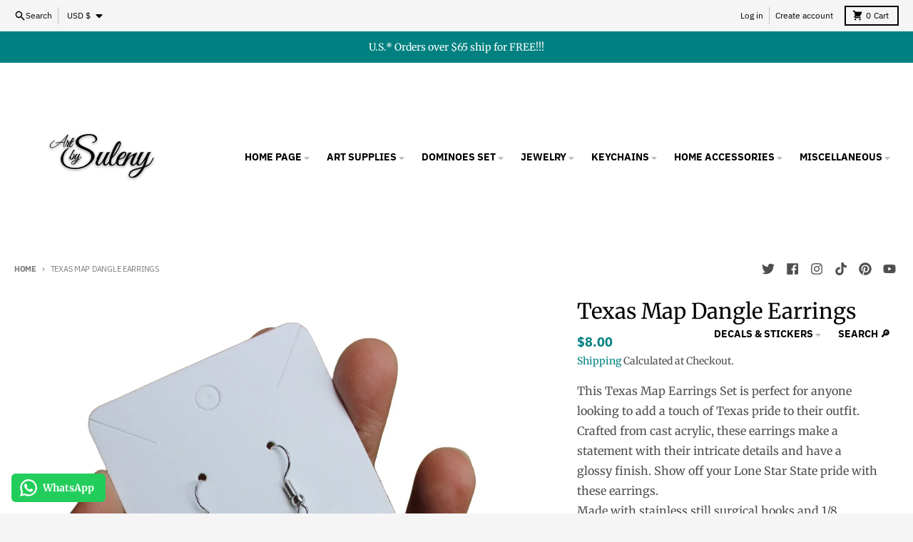

--- FILE ---
content_type: text/html; charset=utf-8
request_url: https://artbysuleny.store/variants/46143948521686/?section_id=pickup-availability
body_size: 495
content:
<div id="shopify-section-pickup-availability" class="shopify-section"><pickup-availability-preview class="pickup-availability-preview flex items-baseline">
    <div class="pickup-availability-icon w-3 flex-none mr-1 text-primary-accent"></div>
    <div class="pickup-availability-info"><p class="caption-large">Pickup currently unavailable at <span class="color-foreground">Pickup Point (Starbucks)</span></p></div>
  </pickup-availability-preview>

  <pickup-availability-drawer id="PickupAvailabilityDrawer" tabindex="-1" role="dialog" aria-modal="true" aria-labelledby="PickupAvailabilityHeading">

    <div class="pickup-availability__sidebar modal__sidebar transform bg-primary-secondary-background pt-5 px-4">
      <h3 class="pickup-availability__title text-2xl mb-2 pb-0.5 border-b border-primary-text-20 " id="PickupAvailabilityHeading">Texas Map Dangle Earrings</h3><p class="pickup-availability__variant text-sm text-primary-text-90">Color:&nbsp;<span>Multicolor</span></p><ul class="pickup-availability__list divide-y-2" role="list" data-store-availability-drawer-content><li class="pickup-availability__list-item mb-2 pb-2 pt-4">
            <h4 class="text-xl font-weight-heading">Pickup Point (Starbucks)</h4><address class="pickup-availability__address text-sm bg-primary-background drop-shadow-sm mt-2 py-2 px-4 not-italic">
              <p>21550 Interstate 35 N<br>Schertz TX 78154<br>United States</p>
</address>
          </li></ul>
    </div>

    <div class="pickup-availability__modal-background modal__background"
      title="Close">
      <span class="sr-only">Close</span>
    </div>
    <button id="CollectionDrawerModalClose-" type="button"
      class="pickup-availability__modal-close modal__close"
      aria-label="Close"><svg aria-hidden="true" focusable="false" role="presentation" class="icon fill-current icon-ui-close" viewBox="0 0 352 512"><path d="m242.72 256 100.07-100.07c12.28-12.28 12.28-32.19 0-44.48l-22.24-22.24c-12.28-12.28-32.19-12.28-44.48 0L176 189.28 75.93 89.21c-12.28-12.28-32.19-12.28-44.48 0L9.21 111.45c-12.28 12.28-12.28 32.19 0 44.48L109.28 256 9.21 356.07c-12.28 12.28-12.28 32.19 0 44.48l22.24 22.24c12.28 12.28 32.2 12.28 44.48 0L176 322.72l100.07 100.07c12.28 12.28 32.2 12.28 44.48 0l22.24-22.24c12.28-12.28 12.28-32.19 0-44.48L242.72 256z"></path></svg></button>
    
  </pickup-availability-drawer></div>

--- FILE ---
content_type: text/css
request_url: https://artbysuleny.store/cdn/shop/t/12/assets/pickup-availability.css?v=124791921269463763821690456192
body_size: -187
content:
pickup-availability{display:block}pickup-availability-drawer{visibility:hidden;position:fixed;top:0;right:0;bottom:0;left:0;z-index:3141592;display:block;width:100%;max-width:none}pickup-availability-drawer .modal__sidebar{right:0;--tw-translate-x: 24rem;transform:translate(var(--tw-translate-x),var(--tw-translate-y)) rotate(var(--tw-rotate)) skew(var(--tw-skew-x)) skewY(var(--tw-skew-y)) scaleX(var(--tw-scale-x)) scaleY(var(--tw-scale-y));transition-property:transform;transition-duration:.3s;transition-timing-function:cubic-bezier(.4,0,.2,1)}pickup-availability-drawer .modal__background,pickup-availability-drawer .modal__close{display:none}pickup-availability-drawer[open]{visibility:visible;position:fixed;top:0;right:0;bottom:0;left:0;z-index:3141592;display:block;width:100%;max-width:none}pickup-availability-drawer[open] .modal__sidebar{position:absolute;top:0;bottom:0;right:0;z-index:20;height:100%;width:24rem;--tw-translate-x: 0px;transform:translate(var(--tw-translate-x),var(--tw-translate-y)) rotate(var(--tw-rotate)) skew(var(--tw-skew-x)) skewY(var(--tw-skew-y)) scaleX(var(--tw-scale-x)) scaleY(var(--tw-scale-y));overflow-y:auto;background-color:var(--primary-secondary-background-color)}pickup-availability-drawer[open] .modal__close{left:0;right:auto}pickup-availability-drawer[open] .modal__background,pickup-availability-drawer[open] .modal__close{display:block}
/*# sourceMappingURL=/cdn/shop/t/12/assets/pickup-availability.css.map?v=124791921269463763821690456192 */


--- FILE ---
content_type: text/javascript
request_url: https://artbysuleny.store/cdn/shop/t/12/assets/package-splide-min.js?v=112494649214110906161690461684
body_size: 9907
content:
(()=>{"use strict";
/*!
 * Splide.js
 * Version  : 3.6.12
 * License  : MIT
 * Copyright: 2022 Naotoshi Fujita
 */
const t="splide",n=`data-${t}`,e={CREATED:1,MOUNTED:2,IDLE:3,MOVING:4,DESTROYED:5};function o(t){t.length=0}function i(t){return!u(t)&&"object"==typeof t}function s(t){return Array.isArray(t)}function r(t){return"string"==typeof t}function c(t){return void 0===t}function u(t){return null===t}function l(t){return t instanceof HTMLElement}function a(t){return s(t)?t:[t]}function f(t,n){a(t).forEach(n)}function d(t,n){return t.indexOf(n)>-1}function p(t,n){return t.push(...a(n)),t}const h=Array.prototype;function g(t,n,e){return h.slice.call(t,n,e)}function m(t,n,e){t&&f(n,(n=>{n&&t.classList[e?"add":"remove"](n)}))}function y(t,n){m(t,r(n)?n.split(" "):n,!0)}function v(t,n){f(n,t.appendChild.bind(t))}function $(t,n){f(t,(t=>{const e=n.parentNode;e&&e.insertBefore(t,n)}))}function b(t,n){return l(t)&&(t.msMatchesSelector||t.matches).call(t,n)}function _(t,n){return t?g(t.children).filter((t=>b(t,n))):[]}function w(t,n){return n?_(t,n)[0]:t.firstElementChild}function x(t,n,e){if(t){let o=Object.keys(t);o=e?o.reverse():o;for(let e=0;e<o.length;e++){const i=o[e];if("__proto__"!==i&&!1===n(t[i],i))break}}return t}function E(t){return g(arguments,1).forEach((n=>{x(n,((e,o)=>{t[o]=n[o]}))})),t}function S(t,n){return x(n,((n,e)=>{s(n)?t[e]=n.slice():i(n)?t[e]=S(i(t[e])?t[e]:{},n):t[e]=n})),t}function k(t,n){t&&f(n,(n=>{t.removeAttribute(n)}))}function P(t,n,e){i(n)?x(n,((n,e)=>{P(t,e,n)})):u(e)?k(t,n):t.setAttribute(n,String(e))}function A(t,n,e){const o=document.createElement(t);return n&&(r(n)?y(o,n):P(o,n)),e&&v(e,o),o}function C(t,n,e){if(c(e))return getComputedStyle(t)[n];if(!u(e)){const{style:o}=t;e=`${e}`,o[n]!==e&&(o[n]=e)}}function L(t,n){C(t,"display",n)}function z(t,n){return t.getAttribute(n)}function D(t,n){return t&&t.classList.contains(n)}function I(t){return t.getBoundingClientRect()}function M(t){f(t,(t=>{t&&t.parentNode&&t.parentNode.removeChild(t)}))}function T(t){return w((new DOMParser).parseFromString(t,"text/html").body)}function N(t,n){t.preventDefault(),n&&(t.stopPropagation(),t.stopImmediatePropagation())}function R(t,n){return t&&t.querySelector(n)}function F(t,n){return g(t.querySelectorAll(n))}function O(t,n){m(t,n,!1)}function j(t){return r(t)?t:t?`${t}px`:""}function W(n,e=""){if(!n)throw new Error(`[${t}] ${e}`)}function B(t){setTimeout(t)}const X=()=>{};function H(t){return requestAnimationFrame(t)}const{min:G,max:Y,floor:q,ceil:U,abs:J}=Math;function K(t,n,e,o){const i=G(n,e),s=Y(n,e);return o?i<t&&t<s:i<=t&&t<=s}function Q(t,n,e){const o=G(n,e),i=Y(n,e);return G(Y(o,t),i)}function V(t){return+(t>0)-+(t<0)}function Z(t,n){return f(n,(n=>{t=t.replace("%s",`${n}`)})),t}function tt(t){return t<10?`0${t}`:`${t}`}const nt={};function et(t){return`${t}${tt(nt[t]=(nt[t]||0)+1)}`}const ot="mounted",it="ready",st="move",rt="moved",ct="shifted",ut="click",lt="active",at="inactive",ft="visible",dt="hidden",pt="slide:keydown",ht="refresh",gt="updated",mt="resize",yt="resized",vt="repositioned",$t="scroll",bt="scrolled",_t="destroy",wt="navigation:mounted",xt="lazyload:loaded";function Et(t){const{event:n}=t,e={};let o=[];function i(t,n,e){s(t,n,((t,n)=>{o=o.filter((o=>!!(o[0]!==t||o[1]!==n||e&&o[2]!==e)||(t.removeEventListener(n,o[2],o[3]),!1)))}))}function s(t,n,e){f(t,(t=>{t&&n.split(" ").forEach(e.bind(null,t))}))}function r(){o=o.filter((t=>i(t[0],t[1]))),n.offBy(e)}return n.on(_t,r,e),{on:function(t,o,i){n.on(t,o,e,i)},off:function(t){n.off(t,e)},emit:n.emit,bind:function(t,n,e,i){s(t,n,((t,n)=>{o.push([t,n,e,i]),t.addEventListener(n,e,i)}))},unbind:i,destroy:r}}function St(t,n,e,o){const{now:i}=Date;let s,r,c=0,u=!0,l=0;function a(){if(!u){const r=i()-s;if(r>=t?(c=1,s=i()):c=r/t,e&&e(c),1===c&&(n(),o&&++l>=o))return f();H(a)}}function f(){u=!0}function d(){cancelAnimationFrame(r),c=0,r=0,u=!0}return{start:function(n){!n&&d(),s=i()-(n?c*t:0),u=!1,H(a)},rewind:function(){s=i(),c=0,e&&e(c)},pause:f,cancel:d,set:function(n){t=n},isPaused:function(){return u}}}function kt(t,n){let e;return function(){e||(e=St(n||0,(()=>{t.apply(this,arguments),e=null}),null,1),e.start())}}const Pt="ttb",At={marginRight:["marginBottom","marginLeft"],autoWidth:["autoHeight"],fixedWidth:["fixedHeight"],paddingLeft:["paddingTop","paddingRight"],paddingRight:["paddingBottom","paddingLeft"],width:["height"],left:["top","right"],right:["bottom","left"],x:["y"],X:["Y"],Y:["X"],ArrowLeft:["ArrowUp","ArrowRight"],ArrowRight:["ArrowDown","ArrowLeft"]};function Ct(t,n,e){return{resolve:function(t,n){const{direction:o}=e;return At[t]["rtl"!==o||n?o===Pt?0:-1:1]||t},orient:function(t){return t*("rtl"===e.direction?1:-1)}}}const Lt=t,zt=`${t}__slider`,Dt=`${t}__track`,It=`${t}__list`,Mt=`${t}__slide`,Tt=`${Mt}--clone`,Nt=`${Mt}__container`,Rt=`${t}__arrows`,Ft=`${t}__arrow`,Ot=`${Ft}--prev`,jt=`${Ft}--next`,Wt=`${t}__pagination`,Bt=`${t}__progress`,Xt=`${Bt}__bar`,Ht=`${t}__autoplay`,Gt=`${t}__play`,Yt=`${t}__pause`,qt="is-active",Ut="is-prev",Jt="is-next",Kt="is-visible",Qt="is-loading",Vt=[qt,Kt,Ut,Jt,Qt],Zt={slide:Mt,clone:Tt,arrows:Rt,arrow:Ft,prev:Ot,next:jt,pagination:Wt,page:`${Wt}__page`,spinner:`${t}__spinner`};const tn="role",nn="aria-controls",en="aria-current",on="aria-label",sn="aria-hidden",rn="tabindex",cn="aria-orientation",un=[tn,nn,en,on,sn,cn,rn,"disabled"],ln="slide",an="loop",fn="fade";function dn(t,n,e,o){const{on:i,emit:s,bind:r,destroy:c}=Et(t),{Components:u,root:l,options:a}=t,{isNavigation:f,updateOnMove:d}=a,{resolve:p}=u.Direction,h=z(o,"style"),g=e>-1,y=w(o,`.${Nt}`),v=a.focusableNodes&&F(o,a.focusableNodes);let $;function b(){const i=g?e:n,s=Z(a.i18n.slideX,i+1),r=t.splides.map((t=>t.splide.root.id)).join(" ");P(o,on,s),P(o,nn,r),P(o,tn,"menuitem"),E(S())}function _(){$||x()}function x(){if(!$){const{index:e}=t;E(S()),function(t){const n=!t&&(!S()||g);P(o,sn,n||null),P(o,rn,!n&&a.slideFocus?0:null),v&&v.forEach((t=>{P(t,rn,n?-1:null)}));t!==D(o,Kt)&&(m(o,Kt,t),s(t?ft:dt,A))}(function(){if(t.is(fn))return S();const n=I(u.Elements.track),e=I(o),i=p("left"),s=p("right");return q(n[i])<=U(e[i])&&q(e[s])<=U(n[s])}()),m(o,Ut,n===e-1),m(o,Jt,n===e+1)}}function E(t){t!==D(o,qt)&&(m(o,qt,t),f&&P(o,en,t||null),s(t?lt:at,A))}function S(){const{index:o}=t;return o===n||a.cloneStatus&&o===e}const A={index:n,slideIndex:e,slide:o,container:y,isClone:g,mount:function(){g||(o.id=`${l.id}-slide${tt(n+1)}`),r(o,"click keydown",(t=>{s("click"===t.type?ut:pt,A,t)})),i([ht,vt,ct,rt,bt],x),i(wt,b),d&&i(st,_)},destroy:function(){$=!0,c(),O(o,Vt),k(o,un),P(o,"style",h)},update:x,style:function(t,n,e){C(e&&y||o,t,n)},isWithin:function(e,o){let i=J(e-n);return g||!a.rewind&&!t.is(an)||(i=G(i,t.length-i)),i<=o}};return A}const pn="http://www.w3.org/2000/svg",hn="m15.5 0.932-4.3 4.38 14.5 14.6-14.5 14.5 4.3 4.4 14.6-14.6 4.4-4.3-4.4-4.4-14.6-14.6z";const gn=`${n}-interval`;const mn={passive:!1,capture:!0},yn="touchmove mousemove",vn="touchend touchcancel mouseup";const $n=["Left","Right","Up","Down"],bn="keydown";const _n=`${n}-lazy`,wn=`${_n}-srcset`,xn=`[${_n}], [${wn}]`;const En=[" ","Enter","Spacebar"];var Sn=Object.freeze({__proto__:null,Options:function(t,e,o){const i=kt(l);let s,r,c;function u(t){t&&removeEventListener("resize",i)}function l(){const n=(e=t=>t[1].matches,g(r).filter(e)[0]||[]);var e;n[0]!==c&&function(n){const e=o.breakpoints[n]||s;e.destroy?(t.options=s,t.destroy("completely"===e.destroy)):(t.state.is(5)&&(u(!0),t.mount()),t.options=e)}(c=n[0])}return{setup:function(){try{S(o,JSON.parse(z(t.root,n)))}catch(t){W(!1,t.message)}s=S({},o);const{breakpoints:e}=o;if(e){const t="min"===o.mediaQuery;r=Object.keys(e).sort(((n,e)=>t?+e-+n:+n-+e)).map((n=>[n,matchMedia(`(${t?"min":"max"}-width:${n}px)`)])),l()}},mount:function(){r&&addEventListener("resize",i)},destroy:u}},Direction:Ct,Elements:function(n,e,i){const{on:s}=Et(n),{root:r}=n,c={},u=[];let l,a,f,d;function h(){!function(){a=w(r,`.${zt}`),f=R(r,`.${Dt}`),d=w(f,`.${It}`),W(f&&d,"A track/list element is missing."),p(u,_(d,`.${Mt}:not(.${Tt})`));const t=$(`.${Ht}`),n=$(`.${Rt}`);E(c,{root:r,slider:a,track:f,list:d,slides:u,arrows:n,autoplay:t,prev:R(n,`.${Ot}`),next:R(n,`.${jt}`),bar:R($(`.${Bt}`),`.${Xt}`),play:R(t,`.${Gt}`),pause:R(t,`.${Yt}`)})}(),function(){const n=r.id||et(t);r.id=n,f.id=f.id||`${n}-track`,d.id=d.id||`${n}-list`}(),y(r,l=b())}function g(){[r,f,d].forEach((t=>{k(t,"style")})),o(u),O(r,l)}function m(){g(),h()}function v(){O(r,l),y(r,l=b())}function $(t){return w(r,t)||w(a,t)}function b(){return[`${Lt}--${i.type}`,`${Lt}--${i.direction}`,i.drag&&`${Lt}--draggable`,i.isNavigation&&`${Lt}--nav`,qt]}return E(c,{setup:h,mount:function(){s(ht,m,8),s(gt,v)},destroy:g})},Slides:function(t,n,e){const{on:i,emit:s,bind:c}=Et(t),{slides:u,list:p}=n.Elements,h=[];function g(){u.forEach(((t,n)=>{w(t,n,-1)}))}function m(){E((t=>{t.destroy()})),o(h)}function _(){m(),g()}function w(n,e,o){const i=dn(t,e,o,n);i.mount(),h.push(i)}function x(t){return t?S((t=>!t.isClone)):h}function E(t,n){x(n).forEach(t)}function S(t){return h.filter("function"==typeof t?t:n=>r(t)?b(n.slide,t):d(a(t),n.index))}return{mount:function(){g(),i(ht,_),i([ot,ht],(()=>{h.sort(((t,n)=>t.index-n.index))}))},destroy:m,update:function(){E((t=>{t.update()}))},register:w,get:x,getIn:function(t){const{Controller:o}=n,i=o.toIndex(t),s=o.hasFocus()?1:e.perPage;return S((t=>K(t.index,i,i+s-1)))},getAt:function(t){return S(t)[0]},add:function(t,n){f(t,(t=>{if(r(t)&&(t=T(t)),l(t)){const o=u[n];o?$(t,o):v(p,t),y(t,e.classes.slide),function(t,n){const e=F(t,"img");let{length:o}=e;o?e.forEach((t=>{c(t,"load error",(()=>{--o||n()}))})):n()}(t,s.bind(null,mt))}})),s(ht)},remove:function(t){M(S(t).map((t=>t.slide))),s(ht)},forEach:E,filter:S,style:function(t,n,e){E((o=>{o.style(t,n,e)}))},getLength:function(t){return t?u.length:h.length},isEnough:function(){return h.length>e.perPage}}},Layout:function(t,n,e){const{on:o,bind:s,emit:r}=Et(t),{Slides:c}=n,{resolve:u}=n.Direction,{root:l,track:a,list:f}=n.Elements,{getAt:d}=c;let p,h;function g(){h=null,p=e.direction===Pt,C(l,"maxWidth",j(e.width)),C(a,u("paddingLeft"),y(!1)),C(a,u("paddingRight"),y(!0)),m()}function m(){const t=I(l);h&&h.width===t.width&&h.height===t.height||(C(a,"height",function(){let t="";p&&(t=v(),W(t,"height or heightRatio is missing."),t=`calc(${t} - ${y(!1)} - ${y(!0)})`);return t}()),c.style(u("marginRight"),j(e.gap)),c.style("width",(e.autoWidth?"":j(e.fixedWidth)||(p?"":$()))||null),c.style("height",j(e.fixedHeight)||(p?e.autoHeight?"":$():v())||null,!0),h=t,r(yt))}function y(t){const{padding:n}=e,o=u(t?"right":"left");return n&&j(n[o]||(i(n)?0:n))||"0px"}function v(){return j(e.height||I(f).width*e.heightRatio)}function $(){const t=j(e.gap);return`calc((100%${t&&` + ${t}`})/${e.perPage||1}${t&&` - ${t}`})`}function b(t,n){const e=d(t);if(e){const t=I(e.slide)[u("right")],o=I(f)[u("left")];return J(t-o)+(n?0:_())}return 0}function _(){const t=d(0);return t&&parseFloat(C(t.slide,u("marginRight")))||0}return{mount:function(){g(),s(window,"resize load",kt(r.bind(this,mt))),o([gt,ht],g),o(mt,m)},listSize:function(){return I(f)[u("width")]},slideSize:function(t,n){const e=d(t||0);return e?I(e.slide)[u("width")]+(n?0:_()):0},sliderSize:function(){return b(t.length-1,!0)-b(-1,!0)},totalSize:b,getPadding:function(t){return parseFloat(C(a,u("padding"+(t?"Right":"Left"))))||0}}},Clones:function(t,n,e){const{on:i,emit:s}=Et(t),{Elements:c,Slides:u}=n,{resolve:l}=n.Direction,a=[];let f;function d(){(f=b())&&(!function(n){const o=u.get().slice(),{length:i}=o;if(i){for(;o.length<n;)p(o,o);p(o.slice(-n),o.slice(0,n)).forEach(((s,r)=>{const l=r<n,f=function(n,o){const i=n.cloneNode(!0);return y(i,e.classes.clone),i.id=`${t.root.id}-clone${tt(o+1)}`,i}(s.slide,r);l?$(f,o[0].slide):v(c.list,f),p(a,f),u.register(f,r-n+(l?0:i),s.index)}))}}(f),s(mt))}function h(){M(a),o(a)}function g(){h(),d()}function m(){f<b()&&s(ht)}function b(){let{clones:n}=e;if(t.is(an)){if(!n){const o=function(t,n){if(r(n)){const e=A("div",{style:`width: ${n}; position: absolute;`},t);n=I(e).width,M(e)}return n}(c.list,e[l("fixedWidth")]);n=(o&&U(I(c.track)[l("width")]/o)||e[l("autoWidth")]&&t.length||e.perPage)*(e.drag?(e.flickMaxPages||1)+1:2)}}else n=0;return n}return{mount:function(){d(),i(ht,g),i([gt,mt],m)},destroy:h}},Move:function(t,n,e){const{on:o,emit:i}=Et(t),{slideSize:s,getPadding:r,totalSize:u,listSize:l,sliderSize:a}=n.Layout,{resolve:f,orient:d}=n.Direction,{list:p,track:h}=n.Elements;let g;function m(){x()||(n.Scroll.cancel(),y(t.index),i(vt))}function y(t){v(b(t,!0))}function v(n,e){if(!t.is(fn)){const o=e?n:function(n){if(t.is(an)){const t=d(n-_()),e=E(!1,n)&&t<0,o=E(!0,n)&&t>0;(e||o)&&(n=$(n,o))}return n}(n);p.style.transform=`translate${f("X")}(${o}px)`,n!==o&&i(ct)}}function $(t,n){const e=t-w(n),o=a();return t-=d(o*(U(J(e)/o)||1))*(n?1:-1)}function b(n,o){const i=d(u(n-1)-function(t){const{focus:n}=e;return"center"===n?(l()-s(t,!0))/2:+n*s(t)||0}(n));return o?function(n){e.trimSpace&&t.is(ln)&&(n=Q(n,0,d(a()-l())));return n}(i):i}function _(){const t=f("left");return I(p)[t]-I(h)[t]+d(r(!1))}function w(t){return b(t?n.Controller.getEnd():0,!!e.trimSpace)}function x(){return t.state.is(4)&&e.waitForTransition}function E(t,n){n=c(n)?_():n;const e=!0!==t&&d(n)<d(w(!1)),o=!1!==t&&d(n)>d(w(!0));return e||o}return{mount:function(){g=n.Transition,o([ot,yt,gt,ht],m)},destroy:function(){k(p,"style")},move:function(o,s,r,c){if(!x()){const{set:u}=t.state,l=_();o!==s&&(g.cancel(),v($(l,o>s),!0)),u(4),i(st,s,r,o),g.start(s,(()=>{u(3),i(rt,s,r,o),"move"===e.trimSpace&&o!==r&&l===_()?n.Controller.go(o>r?">":"<",!1,c):c&&c()}))}},jump:y,translate:v,shift:$,cancel:function(){v(_()),g.cancel()},toIndex:function(t){const e=n.Slides.get();let o=0,i=1/0;for(let n=0;n<e.length;n++){const s=e[n].index,r=J(b(s,!0)-t);if(!(r<=i))break;i=r,o=s}return o},toPosition:b,getPosition:_,getLimit:w,isBusy:x,exceededLimit:E}},Controller:function(t,n,e){const{on:o}=Et(t),{Move:i}=n,{getPosition:s,getLimit:u}=i,{isEnough:l,getLength:a}=n.Slides,f=t.is(an),d=t.is(ln);let p,h,g,m=e.start||0,y=m;function v(){p=a(!0),h=e.perMove,g=e.perPage,m=Q(m,0,p-1)}function $(t,e,o,s,r){const c=e?t:A(t);n.Scroll.scroll(e||o?i.toPosition(c,!0):t,s,(()=>{C(i.toIndex(i.getPosition())),r&&r()}))}function b(t){return w(!1,t)}function _(t){return w(!0,t)}function w(t,n){const e=h||(L()?1:g),o=x(m+e*(t?-1:1),m);return-1!==o||!d||(i=s(),r=u(!t),c=1,J(i-r)<c)?n?o:S(o):t?0:E();var i,r,c}function x(t,n,o){if(l()){const i=E();t<0||t>i?t=K(0,t,n,!0)||K(i,n,t,!0)?k(P(t)):f?h||L()?t:t<0?-(p%g||g):p:e.rewind?t<0?i:0:-1:o||t===n||(t=h?t:k(P(n)+(t<n?-1:1)))}else t=-1;return t}function E(){let t=p-g;return(L()||f&&h)&&(t=p-1),Y(t,0)}function S(t){return f?l()?t%p+(t<0?p:0):-1:t}function k(t){return Q(L()?t:g*t,0,E())}function P(t){return L()||(t=K(t,p-g,p-1)?p-1:t,t=q(t/g)),t}function A(t){const n=i.toIndex(t);return d?Q(n,0,E()):n}function C(t){t!==m&&(y=m,m=t)}function L(){return!c(e.focus)||e.isNavigation}return{mount:function(){v(),o([gt,ht],v,9)},go:function(t,n,o){const s=function(t){let n=m;if(r(t)){const[,e,o]=t.match(/([+\-<>])(\d+)?/)||[];"+"===e||"-"===e?n=x(m+ +`${e}${+o||1}`,m,!0):">"===e?n=o?k(+o):b(!0):"<"===e&&(n=_(!0))}else n=f?t:Q(t,0,E());return n}(t);if(e.useScroll)$(s,!0,!0,e.speed,o);else{const t=S(s);t>-1&&!i.isBusy()&&(n||t!==m)&&(C(t),i.move(s,t,y,o))}},scroll:$,getNext:b,getPrev:_,getAdjacent:w,getEnd:E,setIndex:C,getIndex:function(t){return t?y:m},toIndex:k,toPage:P,toDest:A,hasFocus:L}},Arrows:function(t,n,e){const{on:o,bind:i,emit:s}=Et(t),{classes:r,i18n:c}=e,{Elements:u,Controller:l}=n;let a,f=u.arrows,d=u.prev,p=u.next;const h={};function g(){if(e.arrows&&(d&&p||(f=A("div",r.arrows),d=m(!0),p=m(!1),a=!0,v(f,[d,p]),$(f,w("slider"===e.arrows&&u.slider||t.root)))),d&&p)if(h.prev)L(f,!1===e.arrows?"none":"");else{const{id:t}=u.track;P(d,nn,t),P(p,nn,t),h.prev=d,h.next=p,function(){const{go:t}=l;o([ot,rt,gt,ht,bt],y),i(p,"click",(()=>{t(">",!0)})),i(d,"click",(()=>{t("<",!0)}))}(),s("arrows:mounted",d,p)}}function m(t){return T(`<button class="${r.arrow} ${t?r.prev:r.next}" type="button"><svg xmlns="${pn}" viewBox="0 0 40 40" width="40" height="40"><path d="${e.arrowPath||hn}" />`)}function y(){const n=t.index,e=l.getPrev(),o=l.getNext(),i=e>-1&&n<e?c.last:c.prev,r=o>-1&&n>o?c.first:c.next;d.disabled=e<0,p.disabled=o<0,P(d,on,i),P(p,on,r),s("arrows:updated",d,p,e,o)}return{arrows:h,mount:function(){g(),o(gt,g)},destroy:function(){a?M(f):(k(d,un),k(p,un))}}},Autoplay:function(t,n,e){const{on:o,bind:i,emit:s}=Et(t),r=St(e.interval,t.go.bind(t,">"),(function(t){const{bar:n}=u;n&&C(n,"width",100*t+"%"),s("autoplay:playing",t)})),{isPaused:c}=r,{Elements:u}=n;let l,a,f;function d(t){const n=t?"pause":"play",o=u[n];o&&(P(o,nn,u.track.id),P(o,on,e.i18n[n]),i(o,"click",t?h:p))}function p(){c()&&n.Slides.isEnough()&&(r.start(!e.resetProgress),a=l=f=!1,s("autoplay:play"))}function h(t=!0){c()||(r.pause(),s("autoplay:pause")),f=t}function g(){f||(l||a?h(!1):p())}function m(){const o=n.Slides.getAt(t.index);r.set(o&&+z(o.slide,gn)||e.interval)}return{mount:function(){const{autoplay:t}=e;t&&(d(!0),d(!1),function(){const{root:t}=u;e.pauseOnHover&&i(t,"mouseenter mouseleave",(t=>{l="mouseenter"===t.type,g()}));e.pauseOnFocus&&i(t,"focusin focusout",(t=>{a="focusin"===t.type,g()}));o([st,$t,ht],r.rewind),o(st,m)}(),"pause"!==t&&p())},destroy:r.cancel,play:p,pause:h,isPaused:c}},Cover:function(t,n,e){const{on:o}=Et(t);function i(t){n.Slides.forEach((n=>{const e=w(n.container||n.slide,"img");e&&e.src&&s(t,e,n)}))}function s(t,n,e){e.style("background",t?`center/cover no-repeat url("${n.src}")`:"",!0),L(n,t?"none":"")}return{mount:function(){e.cover&&(o(xt,((t,n)=>{s(!0,t,n)})),o([ot,gt,ht],i.bind(null,!0)))},destroy:function(){i(!1)}}},Scroll:function(t,n,e){const{on:o,emit:i}=Et(t),{Move:s}=n,{getPosition:r,getLimit:c,exceededLimit:u}=s;let l,a;function f(n,o,h,g){const m=r();let y=1;var v;o=o||(v=J(n-m),Y(v/1.5,800)),a=h,p(),l=St(o,d,(o=>{const i=r(),l=(m+(n-m)*function(t){const{easingFunc:n}=e;return n?n(t):1-Math.pow(1-t,4)}(o)-r())*y;var a;s.translate(i+l),t.is(ln)&&!g&&u()&&(y*=.6,J(l)<10&&(a=u(!1),f(c(!a),600,null,!0)))}),1),i($t),l.start()}function d(){const n=r(),e=s.toIndex(n);K(e,0,t.length-1)||s.translate(s.shift(n,e>0),!0),a&&a(),i(bt)}function p(){l&&l.cancel()}function h(){l&&!l.isPaused()&&(p(),d())}return{mount:function(){o(st,p),o([gt,ht],h)},destroy:p,scroll:f,cancel:h}},Drag:function(t,n,e){const{on:o,emit:s,bind:r,unbind:c}=Et(t),{Move:u,Scroll:l,Controller:a}=n,{track:f}=n.Elements,{resolve:d,orient:p}=n.Direction,{getPosition:h,exceededLimit:g}=u;let m,y,v,$,_,w,x,E,S,k=!1;function P(){const{drag:t}=e;F(!t),_="free"===t}function A(t){if(!E){const{noDrag:n}=e,o=R(t),i=!n||!b(t.target,n);x=!1,!i||!o&&t.button||(u.isBusy()?N(t,!0):(S=o?f:window,v=null,$=null,r(S,yn,C,mn),r(S,vn,L,mn),u.cancel(),l.cancel(),z(t)))}}function C(n){if($||s("drag"),$=n,n.cancelable){const o=M(n)-M(y);if(w){u.translate(m+function(n){return n/(k&&t.is(ln)?5:1)}(o));const e=T(n)-T(y)>200,i=k!==(k=g());(e||i)&&z(n),s("dragging"),x=!0,N(n)}else{let{dragMinThreshold:t}=e;t=i(t)?t:{mouse:0,touch:+t||10},w=J(o)>(R(n)?t.touch:t.mouse),I()&&N(n)}}}function L(o){c(S,yn,C),c(S,vn,L);const{index:i}=t;if($){if(w||o.cancelable&&I()){const s=function(n){if(t.is(an)||!k){const t=y===$&&v||y,e=M($)-M(t),o=T(n)-T(t),i=T(n)-T($)<200;if(o&&i)return e/o}return 0}(o),r=function(t){return h()+V(t)*G(J(t)*(e.flickPower||600),_?1/0:n.Layout.listSize()*(e.flickMaxPages||1))}(s);_?a.scroll(r):t.is(fn)?a.go(i+p(V(s))):a.go(a.toDest(r),!0),N(o)}s("dragged")}else _||h()===u.toPosition(i)||a.go(i,!0);w=!1}function z(t){v=y,y=t,m=h()}function D(t){!E&&x&&N(t,!0)}function I(){return J(M($)-M(y))>J(M($,!0)-M(y,!0))}function M(t,n){return(R(t)?t.touches[0]:t)[`page${d(n?"Y":"X")}`]}function T(t){return t.timeStamp}function R(t){return"undefined"!=typeof TouchEvent&&t instanceof TouchEvent}function F(t){E=t}return{mount:function(){r(f,yn,X,mn),r(f,vn,X,mn),r(f,"touchstart mousedown",A,mn),r(f,"click",D,{capture:!0}),r(f,"dragstart",N),o([ot,gt],P)},disable:F,isDragging:function(){return w}}},Keyboard:function(t,n,e){const{on:o,bind:i,unbind:s}=Et(t),{root:r}=t,{resolve:c}=n.Direction;let u,a;function f(){const{keyboard:t}=e;t&&("focused"===t?(u=r,P(r,rn,0)):u=window,i(u,bn,m))}function p(){s(u,bn),l(u)&&k(u,rn)}function h(){const t=a;a=!0,B((()=>{a=t}))}function g(){p(),f()}function m(n){if(!a){const{key:e}=n,o=d($n,e)?`Arrow${e}`:e;o===c("ArrowLeft")?t.go("<"):o===c("ArrowRight")&&t.go(">")}}return{mount:function(){f(),o(gt,g),o(st,h)},destroy:p,disable:function(t){a=t}}},LazyLoad:function(t,n,e){const{on:o,off:i,bind:s,emit:r}=Et(t),c="sequential"===e.lazyLoad;let u=[],l=0;function a(){d(),f()}function f(){n.Slides.forEach((t=>{F(t.slide,xn).forEach((n=>{const o=z(n,_n),i=z(n,wn);if(o!==n.src||i!==n.srcset){const s=e.classes.spinner,r=n.parentElement,c=w(r,`.${s}`)||A("span",s,r);P(c,tn,"presentation"),u.push({_img:n,_Slide:t,src:o,srcset:i,_spinner:c}),!n.src&&L(n,"none")}}))})),c&&g()}function d(){l=0,u=[]}function p(){u=u.filter((n=>{const o=e.perPage*((e.preloadPages||1)+1)-1;return!n._Slide.isWithin(t.index,o)||h(n)})),u.length||i(rt)}function h(t){const{_img:n}=t;y(t._Slide.slide,Qt),s(n,"load error",(n=>{!function(t,n){const{_Slide:e}=t;O(e.slide,Qt),n||(M(t._spinner),L(t._img,""),r(xt,t._img,e),r(mt));c&&g()}(t,"error"===n.type)})),["srcset","src"].forEach((e=>{t[e]&&(P(n,e,t[e]),k(n,"src"===e?_n:wn))}))}function g(){l<u.length&&h(u[l++])}return{mount:function(){e.lazyLoad&&(f(),o(ht,a),c||o([ot,ht,rt,bt],p))},destroy:d}},Pagination:function(t,n,e){const{on:i,emit:s,bind:r,unbind:c}=Et(t),{Slides:u,Elements:l,Controller:a}=n,{hasFocus:f,getIndex:d}=a,p=[];let h;function g(){m(),e.pagination&&u.isEnough()&&(!function(){const{length:n}=t,{classes:o,i18n:i,perPage:s}=e,c="slider"===e.pagination&&l.slider||l.root,a=f()?n:U(n/s);h=A("ul",o.pagination,c);for(let t=0;t<a;t++){const n=A("li",null,h),e=A("button",{class:o.page,type:"button"},n),c=u.getIn(t).map((t=>t.slide.id)),l=!f()&&s>1?i.pageX:i.slideX;r(e,"click",v.bind(null,t)),P(e,nn,c.join(" ")),P(e,on,Z(l,t+1)),p.push({li:n,button:e,page:t})}}(),s("pagination:mounted",{list:h,items:p},$(t.index)),b())}function m(){h&&(M(h),p.forEach((t=>{c(t.button,"click")})),o(p),h=null)}function v(t){a.go(`>${t}`,!0,(()=>{const n=u.getAt(a.toIndex(t));var e;n&&((e=n.slide).setActive&&e.setActive()||e.focus({preventScroll:!0}))}))}function $(t){return p[a.toPage(t)]}function b(){const t=$(d(!0)),n=$(d());t&&(O(t.button,qt),k(t.button,en)),n&&(y(n.button,qt),P(n.button,en,!0)),s("pagination:updated",{list:h,items:p},t,n)}return{items:p,mount:function(){g(),i([gt,ht],g),i([st,bt],b)},destroy:m,getAt:$,update:b}},Sync:function(t,n,e){const{list:i}=n.Elements,s=[];function r(){t.splides.forEach((n=>{var e;!n.isParent&&(e=n.splide,[t,e].forEach((n=>{const o=Et(n),i=n===t?e:t;o.on(st,((t,n,e)=>{i.go(i.is(an)?e:t)})),s.push(o)})))})),e.isNavigation&&function(){const n=Et(t),{on:e}=n;e(ut,l),e(pt,a),e([ot,gt],u),P(i,tn,"menu"),s.push(n),n.emit(wt,t.splides)}()}function c(){k(i,un),s.forEach((t=>{t.destroy()})),o(s)}function u(){P(i,cn,e.direction!==Pt?"horizontal":null)}function l(n){t.go(n.index)}function a(t,n){d(En,n.key)&&(l(t),N(n))}return{mount:r,destroy:c,remount:function(){c(),r()}}},Wheel:function(t,n,e){const{bind:o}=Et(t);function i(o){if(o.cancelable){const{deltaY:i}=o;if(i){const s=i<0;t.go(s?"<":">"),function(o){return!e.releaseWheel||t.state.is(4)||-1!==n.Controller.getAdjacent(o)}(s)&&N(o)}}}return{mount:function(){e.wheel&&o(n.Elements.track,"wheel",i,mn)}}}});const kn={type:"slide",speed:400,waitForTransition:!0,perPage:1,cloneStatus:!0,arrows:!0,pagination:!0,interval:5e3,pauseOnHover:!0,pauseOnFocus:!0,resetProgress:!0,keyboard:!0,easing:"cubic-bezier(0.25, 1, 0.5, 1)",drag:!0,direction:"ltr",slideFocus:!0,trimSpace:!0,focusableNodes:"a, button, textarea, input, select, iframe",classes:Zt,i18n:{prev:"Previous slide",next:"Next slide",first:"Go to first slide",last:"Go to last slide",slideX:"Go to slide %s",pageX:"Go to page %s",play:"Start autoplay",pause:"Pause autoplay"}};function Pn(t,n,e){const{on:o}=Et(t);return{mount:function(){o([ot,ht],(()=>{B((()=>{n.Slides.style("transition",`opacity ${e.speed}ms ${e.easing}`)}))}))},start:function(t,e){const{track:o}=n.Elements;C(o,"height",j(I(o).height)),B((()=>{e(),C(o,"height","")}))},cancel:X}}function An(t,n,e){const{bind:o}=Et(t),{Move:i,Controller:s}=n,{list:r}=n.Elements;let c;function u(){l("")}function l(t){C(r,"transition",t)}return{mount:function(){o(r,"transitionend",(t=>{t.target===r&&c&&(u(),c())}))},start:function(n,o){const r=i.toPosition(n,!0),u=i.getPosition(),a=function(n){const{rewindSpeed:o}=e;if(t.is(ln)&&o){const t=s.getIndex(!0),e=s.getEnd();if(0===t&&n>=e||t>=e&&0===n)return o}return e.speed}(n);J(r-u)>=1&&a>=1?(l(`transform ${a}ms ${e.easing}`),i.translate(r,!0),c=o):(i.jump(n),o())},cancel:u}}const Cn=class{constructor(t,n){this.event=function(){let t={};function n(n,o){e(n,((n,e)=>{const i=t[n];t[n]=i&&i.filter((t=>t._key?t._key!==o:o||t._namespace!==e))}))}function e(t,n){a(t).join(" ").split(" ").forEach((t=>{const e=t.split(".");n(e[0],e[1])}))}return{on:function(n,o,i,s=10){e(n,((n,e)=>{t[n]=t[n]||[],p(t[n],{_event:n,_callback:o,_namespace:e,_priority:s,_key:i}).sort(((t,n)=>t._priority-n._priority))}))},off:n,offBy:function(e){x(t,((t,o)=>{n(o,e)}))},emit:function(n){(t[n]||[]).forEach((t=>{t._callback.apply(t,g(arguments,1))}))},destroy:function(){t={}}}}(),this.Components={},this.state=function(t){let n=t;return{set:function(t){n=t},is:function(t){return d(a(t),n)}}}(1),this.splides=[],this._options={},this._Extensions={};const e=r(t)?R(document,t):t;W(e,`${e} is invalid.`),this.root=e,S(kn,Cn.defaults),S(S(this._options,kn),n||{})}mount(t,n){const{state:e,Components:o}=this;W(e.is([1,5]),"Already mounted!"),e.set(1),this._Components=o,this._Transition=n||this._Transition||(this.is(fn)?Pn:An),this._Extensions=t||this._Extensions;return x(E({},Sn,this._Extensions,{Transition:this._Transition}),((t,n)=>{const e=t(this,o,this._options);o[n]=e,e.setup&&e.setup()})),x(o,(t=>{t.mount&&t.mount()})),this.emit(ot),y(this.root,"is-initialized"),e.set(3),this.emit(it),this}sync(t){return this.splides.push({splide:t}),t.splides.push({splide:this,isParent:!0}),this.state.is(3)&&(this._Components.Sync.remount(),t.Components.Sync.remount()),this}go(t){return this._Components.Controller.go(t),this}on(t,n){return this.event.on(t,n,null,20),this}off(t){return this.event.off(t),this}emit(t){return this.event.emit(t,...g(arguments,1)),this}add(t,n){return this._Components.Slides.add(t,n),this}remove(t){return this._Components.Slides.remove(t),this}is(t){return this._options.type===t}refresh(){return this.emit(ht),this}destroy(t=!0){const{event:n,state:e}=this;return e.is(1)?n.on(it,this.destroy.bind(this,t),this):(x(this._Components,(n=>{n.destroy&&n.destroy(t)}),!0),n.emit(_t),n.destroy(),t&&o(this.splides),e.set(5)),this}get options(){return this._options}set options(t){const{_options:n}=this;S(n,t),this.state.is(1)||this.emit(gt,n)}get length(){return this._Components.Slides.getLength(!0)}get index(){return this._Components.Controller.getIndex()}};let Ln=Cn;Ln.defaults={},Ln.STATES=e;theme.Splide=Ln})();

--- FILE ---
content_type: text/javascript
request_url: https://artbysuleny.store/cdn/shop/t/12/assets/global-min.js?v=94062187107213443611690457581
body_size: 10664
content:
(()=>{"use strict";var e,t,n;!function(e){e.parseOrElse=function(e,t){return void 0===t&&(t="0"),e?parseInt(e):t&&"string"==typeof t?parseInt(t):0}}(e||(e={})),function(t){var n=function(e){return e instanceof HTMLElement};t.setStyles=function(e,t){Object.keys(t).map((function(n){e.style[n]=t[n]}))},t.getBoxStyles=function(t){var n=window.getComputedStyle(t);return{height:e.parseOrElse(n.height),padding:{top:e.parseOrElse(n.paddingTop),bottom:e.parseOrElse(n.paddingBottom)},border:{top:e.parseOrElse(n.borderTopWidth),bottom:e.parseOrElse(n.borderBottomWidth)}}},t.getElement=function(e){if(n(e))return e;var t=document.querySelector(e);if(n(t))return t;throw new Error("Your element does not exist in the DOM.")},t.setAttribute=function(e,t,n){e.setAttribute(t,n)},t.getAttribute=function(e,t){return e.getAttribute(t)}}(t||(t={})),function(e){e.on=function(e,t,n){return e.addEventListener(t,n),{destroy:function(){return e&&e.removeEventListener(t,n)}}}}(n||(n={}));var i,o,s=function(e,t){var n={};for(var i in e)Object.prototype.hasOwnProperty.call(e,i)&&t.indexOf(i)<0&&(n[i]=e[i]);if(null!=e&&"function"==typeof Object.getOwnPropertySymbols){var o=0;for(i=Object.getOwnPropertySymbols(e);o<i.length;o++)t.indexOf(i[o])<0&&Object.prototype.propertyIsEnumerable.call(e,i[o])&&(n[i[o]]=e[i[o]])}return n};!function(e){var i="data-slide-toggle",o=function(e){requestAnimationFrame(e)},r=function(e){var t=e.miliseconds,n=void 0===t?200:t,i=e.transitionFunction;return"all "+n+"ms "+(void 0===i?"linear":i)+" 0s"};e.shouldCollapse=function(e){if(!t.getAttribute(e,i)){var n=t.getBoxStyles(e).height;return n&&n>0}return"true"===t.getAttribute(e,i)},e.hide=function(e,a){var c;if(!function(e){return"false"===t.getAttribute(e,i)}(e)){null===(c=a.onAnimationStart)||void 0===c||c.call(a);var u=t.getBoxStyles(e),l=u.height,d=s(u,["height"]);t.setStyles(e,{transition:""}),o((function(){t.setStyles(e,{overflow:"hidden",height:l+"px",paddingTop:d.padding.top+"px",paddingBottom:d.padding.bottom+"px",borderTopWidth:d.border.top+"px",borderBottomWidth:d.border.bottom+"px",transition:r(a)}),o((function(){t.setStyles(e,{height:"0",paddingTop:"0",paddingBottom:"0",borderTopWidth:"0",borderBottomWidth:"0"});var i=n.on(e,"transitionend",(function(){var e;i.destroy(),null===(e=a.onAnimationEnd)||void 0===e||e.call(a)}))}))})),t.setAttribute(e,i,"false")}},e.show=function(e,a){var c;if(!function(e){return"true"===t.getAttribute(e,i)}(e)){var u=a.elementDisplayStyle,l=void 0===u?"block":u;null===(c=a.onAnimationStart)||void 0===c||c.call(a),t.setStyles(e,{transition:"",display:l,height:"auto",paddingTop:"",paddingBottom:"",borderTopWidth:"",borderBottomWidth:""});var d=t.getBoxStyles(e),h=d.height,p=s(d,["height"]);t.setStyles(e,{display:"none"}),o((function(){t.setStyles(e,{display:l,overflow:"hidden",height:"0",paddingTop:"0",paddingBottom:"0",borderTopWidth:"0",borderBottomWidth:"0",transition:r(a)}),o((function(){t.setStyles(e,{height:h+"px",paddingTop:p.padding.top+"px",paddingBottom:p.padding.bottom+"px",borderTopWidth:p.border.top+"px",borderBottomWidth:p.border.bottom+"px"});var i=n.on(e,"transitionend",(function(){var n;t.setStyles(e,{height:"",overflow:"",paddingTop:"",paddingBottom:"",borderTopWidth:"",borderBottomWidth:""}),i.destroy(),null===(n=a.onAnimationEnd)||void 0===n||n.call(a)}))}))})),t.setAttribute(e,i,"true")}}}(i||(i={})),function(e){e.on=function(e,t){i.hide(e,t)}}(o||(o={}));var r,a=function(e,n){o.on(t.getElement(e),n)};!function(e){e.on=function(e,t){i.show(e,t)}}(r||(r={}));var c,u=function(){return u=Object.assign||function(e){for(var t,n=1,i=arguments.length;n<i;n++)for(var o in t=arguments[n])Object.prototype.hasOwnProperty.call(t,o)&&(e[o]=t[o]);return e},u.apply(this,arguments)};!function(e){var t=function(e){return function(){var t,n;null===(t=e.onClose)||void 0===t||t.call(e),null===(n=e.onAnimationEnd)||void 0===n||n.call(e)}},n=function(e){return function(){var t,n;null===(t=e.onOpen)||void 0===t||t.call(e),null===(n=e.onAnimationEnd)||void 0===n||n.call(e)}};e.on=function(e,o){i.shouldCollapse(e)?i.hide(e,u(u({},o),{onAnimationEnd:t(o)})):i.show(e,u(u({},o),{onAnimationEnd:n(o)}))}}(c||(c={}));var l=function(e,n){c.on(t.getElement(e),n)},d=["input:not([inert])","select:not([inert])","textarea:not([inert])","a[href]:not([inert])","button:not([inert])","[tabindex]:not(slot):not([inert])","audio[controls]:not([inert])","video[controls]:not([inert])",'[contenteditable]:not([contenteditable="false"]):not([inert])',"details>summary:first-of-type:not([inert])","details:not([inert])"],h=d.join(","),p="undefined"==typeof Element,f=p?function(){}:Element.prototype.matches||Element.prototype.msMatchesSelector||Element.prototype.webkitMatchesSelector,m=!p&&Element.prototype.getRootNode?function(e){var t;return null==e||null===(t=e.getRootNode)||void 0===t?void 0:t.call(e)}:function(e){return null==e?void 0:e.ownerDocument},v=function e(t,n){var i;void 0===n&&(n=!0);var o=null==t||null===(i=t.getAttribute)||void 0===i?void 0:i.call(t,"inert");return""===o||"true"===o||n&&t&&e(t.parentNode)},b=function(e,t,n){if(v(e))return[];var i=Array.prototype.slice.apply(e.querySelectorAll(h));return t&&f.call(e,h)&&i.unshift(e),i=i.filter(n)},y=function e(t,n,i){for(var o=[],s=Array.from(t);s.length;){var r=s.shift();if(!v(r,!1))if("SLOT"===r.tagName){var a=r.assignedElements(),c=e(a.length?a:r.children,!0,i);i.flatten?o.push.apply(o,c):o.push({scopeParent:r,candidates:c})}else{f.call(r,h)&&i.filter(r)&&(n||!t.includes(r))&&o.push(r);var u=r.shadowRoot||"function"==typeof i.getShadowRoot&&i.getShadowRoot(r),l=!v(u,!1)&&(!i.shadowRootFilter||i.shadowRootFilter(r));if(u&&l){var d=e(!0===u?r.children:u.children,!0,i);i.flatten?o.push.apply(o,d):o.push({scopeParent:r,candidates:d})}else s.unshift.apply(s,r.children)}}return o},g=function(e,t){return e.tabIndex<0&&(t||/^(AUDIO|VIDEO|DETAILS)$/.test(e.tagName)||function(e){var t,n=null==e||null===(t=e.getAttribute)||void 0===t?void 0:t.call(e,"contenteditable");return""===n||"true"===n}(e))&&isNaN(parseInt(e.getAttribute("tabindex"),10))?0:e.tabIndex},E=function(e,t){return e.tabIndex===t.tabIndex?e.documentOrder-t.documentOrder:e.tabIndex-t.tabIndex},S=function(e){return"INPUT"===e.tagName},w=function(e){return function(e){return S(e)&&"radio"===e.type}(e)&&!function(e){if(!e.name)return!0;var t,n=e.form||m(e),i=function(e){return n.querySelectorAll('input[type="radio"][name="'+e+'"]')};if("undefined"!=typeof window&&void 0!==window.CSS&&"function"==typeof window.CSS.escape)t=i(window.CSS.escape(e.name));else try{t=i(e.name)}catch(e){return console.error("Looks like you have a radio button with a name attribute containing invalid CSS selector characters and need the CSS.escape polyfill: %s",e.message),!1}var o=function(e,t){for(var n=0;n<e.length;n++)if(e[n].checked&&e[n].form===t)return e[n]}(t,e.form);return!o||o===e}(e)},k=function(e){var t=e.getBoundingClientRect(),n=t.width,i=t.height;return 0===n&&0===i},T=function(e,t){var n=t.displayCheck,i=t.getShadowRoot;if("hidden"===getComputedStyle(e).visibility)return!0;var o=f.call(e,"details>summary:first-of-type")?e.parentElement:e;if(f.call(o,"details:not([open]) *"))return!0;if(n&&"full"!==n&&"legacy-full"!==n){if("non-zero-area"===n)return k(e)}else{if("function"==typeof i){for(var s=e;e;){var r=e.parentElement,a=m(e);if(r&&!r.shadowRoot&&!0===i(r))return k(e);e=e.assignedSlot?e.assignedSlot:r||a===e.ownerDocument?r:a.host}e=s}if(function(e){var t,n,i,o,s=e&&m(e),r=null===(t=s)||void 0===t?void 0:t.host,a=!1;if(s&&s!==e)for(a=!!(null!==(n=r)&&void 0!==n&&null!==(i=n.ownerDocument)&&void 0!==i&&i.contains(r)||null!=e&&null!==(o=e.ownerDocument)&&void 0!==o&&o.contains(e));!a&&r;){var c,u,l;a=!(null===(u=r=null===(c=s=m(r))||void 0===c?void 0:c.host)||void 0===u||null===(l=u.ownerDocument)||void 0===l||!l.contains(r))}return a}(e))return!e.getClientRects().length;if("legacy-full"!==n)return!0}return!1},L=function(e,t){return!(t.disabled||v(t)||function(e){return S(e)&&"hidden"===e.type}(t)||T(t,e)||function(e){return"DETAILS"===e.tagName&&Array.prototype.slice.apply(e.children).some((function(e){return"SUMMARY"===e.tagName}))}(t)||function(e){if(/^(INPUT|BUTTON|SELECT|TEXTAREA)$/.test(e.tagName))for(var t=e.parentElement;t;){if("FIELDSET"===t.tagName&&t.disabled){for(var n=0;n<t.children.length;n++){var i=t.children.item(n);if("LEGEND"===i.tagName)return!!f.call(t,"fieldset[disabled] *")||!i.contains(e)}return!0}t=t.parentElement}return!1}(t))},A=function(e,t){return!(w(t)||g(t)<0||!L(e,t))},C=function(e){var t=parseInt(e.getAttribute("tabindex"),10);return!!(isNaN(t)||t>=0)},O=function e(t){var n=[],i=[];return t.forEach((function(t,o){var s=!!t.scopeParent,r=s?t.scopeParent:t,a=g(r,s),c=s?e(t.candidates):r;0===a?s?n.push.apply(n,c):n.push(r):i.push({documentOrder:o,tabIndex:a,item:t,isScope:s,content:c})})),i.sort(E).reduce((function(e,t){return t.isScope?e.push.apply(e,t.content):e.push(t.content),e}),[]).concat(n)},x=function(e,t){var n;return n=(t=t||{}).getShadowRoot?y([e],t.includeContainer,{filter:A.bind(null,t),flatten:!1,getShadowRoot:t.getShadowRoot,shadowRootFilter:C}):b(e,t.includeContainer,A.bind(null,t)),O(n)},I=function(e,t){if(t=t||{},!e)throw new Error("No node provided");return!1!==f.call(e,h)&&A(t,e)},B=d.concat("iframe").join(","),M=function(e,t){if(t=t||{},!e)throw new Error("No node provided");return!1!==f.call(e,B)&&L(t,e)};
/*!
* focus-trap 7.4.0
* @license MIT, https://github.com/focus-trap/focus-trap/blob/master/LICENSE
*/
function P(e,t){var n=Object.keys(e);if(Object.getOwnPropertySymbols){var i=Object.getOwnPropertySymbols(e);t&&(i=i.filter((function(t){return Object.getOwnPropertyDescriptor(e,t).enumerable}))),n.push.apply(n,i)}return n}function R(e){for(var t=1;t<arguments.length;t++){var n=null!=arguments[t]?arguments[t]:{};t%2?P(Object(n),!0).forEach((function(t){q(e,t,n[t])})):Object.getOwnPropertyDescriptors?Object.defineProperties(e,Object.getOwnPropertyDescriptors(n)):P(Object(n)).forEach((function(t){Object.defineProperty(e,t,Object.getOwnPropertyDescriptor(n,t))}))}return e}function q(e,t,n){return(t=function(e){var t=function(e,t){if("object"!=typeof e||null===e)return e;var n=e[Symbol.toPrimitive];if(void 0!==n){var i=n.call(e,t||"default");if("object"!=typeof i)return i;throw new TypeError("@@toPrimitive must return a primitive value.")}return("string"===t?String:Number)(e)}(e,"string");return"symbol"==typeof t?t:String(t)}(t))in e?Object.defineProperty(e,t,{value:n,enumerable:!0,configurable:!0,writable:!0}):e[t]=n,e}var D=function(e,t){if(e.length>0){var n=e[e.length-1];n!==t&&n.pause()}var i=e.indexOf(t);-1===i||e.splice(i,1),e.push(t)},F=function(e,t){var n=e.indexOf(t);-1!==n&&e.splice(n,1),e.length>0&&e[e.length-1].unpause()},_=function(e){return"Tab"===e.key||9===e.keyCode},N=function(e){return _(e)&&!e.shiftKey},j=function(e){return _(e)&&e.shiftKey},U=function(e){return setTimeout(e,0)},$=function(e,t){var n=-1;return e.every((function(e,i){return!t(e)||(n=i,!1)})),n},W=function(e){for(var t=arguments.length,n=new Array(t>1?t-1:0),i=1;i<t;i++)n[i-1]=arguments[i];return"function"==typeof e?e.apply(void 0,n):e},H=function(e){return e.target.shadowRoot&&"function"==typeof e.composedPath?e.composedPath()[0]:e.target},G=[],z=function(e,t){var n,i=(null==t?void 0:t.document)||document,o=(null==t?void 0:t.trapStack)||G,s=R({returnFocusOnDeactivate:!0,escapeDeactivates:!0,delayInitialFocus:!0,isKeyForward:N,isKeyBackward:j},t),r={containers:[],containerGroups:[],tabbableGroups:[],nodeFocusedBeforeActivation:null,mostRecentlyFocusedNode:null,active:!1,paused:!1,delayInitialFocusTimer:void 0},a=function(e,t,n){return e&&void 0!==e[t]?e[t]:s[n||t]},c=function(e){return r.containerGroups.findIndex((function(t){var n=t.container,i=t.tabbableNodes;return n.contains(e)||i.find((function(t){return t===e}))}))},u=function(e){var t=s[e];if("function"==typeof t){for(var n=arguments.length,o=new Array(n>1?n-1:0),r=1;r<n;r++)o[r-1]=arguments[r];t=t.apply(void 0,o)}if(!0===t&&(t=void 0),!t){if(void 0===t||!1===t)return t;throw new Error("`".concat(e,"` was specified but was not a node, or did not return a node"))}var a=t;if("string"==typeof t&&!(a=i.querySelector(t)))throw new Error("`".concat(e,"` as selector refers to no known node"));return a},l=function(){var e=u("initialFocus");if(!1===e)return!1;if(void 0===e)if(c(i.activeElement)>=0)e=i.activeElement;else{var t=r.tabbableGroups[0];e=t&&t.firstTabbableNode||u("fallbackFocus")}if(!e)throw new Error("Your focus-trap needs to have at least one focusable element");return e},d=function(){if(r.containerGroups=r.containers.map((function(e){var t,n,i=x(e,s.tabbableOptions),o=(t=e,(n=(n=s.tabbableOptions)||{}).getShadowRoot?y([t],n.includeContainer,{filter:L.bind(null,n),flatten:!0,getShadowRoot:n.getShadowRoot}):b(t,n.includeContainer,L.bind(null,n)));return{container:e,tabbableNodes:i,focusableNodes:o,firstTabbableNode:i.length>0?i[0]:null,lastTabbableNode:i.length>0?i[i.length-1]:null,nextTabbableNode:function(e){var t=!(arguments.length>1&&void 0!==arguments[1])||arguments[1],n=o.findIndex((function(t){return t===e}));if(!(n<0))return t?o.slice(n+1).find((function(e){return I(e,s.tabbableOptions)})):o.slice(0,n).reverse().find((function(e){return I(e,s.tabbableOptions)}))}}})),r.tabbableGroups=r.containerGroups.filter((function(e){return e.tabbableNodes.length>0})),r.tabbableGroups.length<=0&&!u("fallbackFocus"))throw new Error("Your focus-trap must have at least one container with at least one tabbable node in it at all times")},h=function e(t){!1!==t&&t!==i.activeElement&&(t&&t.focus?(t.focus({preventScroll:!!s.preventScroll}),r.mostRecentlyFocusedNode=t,function(e){return e.tagName&&"input"===e.tagName.toLowerCase()&&"function"==typeof e.select}(t)&&t.select()):e(l()))},p=function(e){var t=u("setReturnFocus",e);return t||!1!==t&&e},f=function(e){var t=H(e);c(t)>=0||(W(s.clickOutsideDeactivates,e)?n.deactivate({returnFocus:s.returnFocusOnDeactivate}):W(s.allowOutsideClick,e)||e.preventDefault())},m=function(e){var t=H(e),n=c(t)>=0;n||t instanceof Document?n&&(r.mostRecentlyFocusedNode=t):(e.stopImmediatePropagation(),h(r.mostRecentlyFocusedNode||l()))},v=function(e){if(!(t=e,"Escape"!==t.key&&"Esc"!==t.key&&27!==t.keyCode||!1===W(s.escapeDeactivates,e)))return e.preventDefault(),void n.deactivate();var t;(s.isKeyForward(e)||s.isKeyBackward(e))&&function(e){var t=arguments.length>1&&void 0!==arguments[1]&&arguments[1],n=H(e);d();var i=null;if(r.tabbableGroups.length>0){var o=c(n),a=o>=0?r.containerGroups[o]:void 0;if(o<0)i=t?r.tabbableGroups[r.tabbableGroups.length-1].lastTabbableNode:r.tabbableGroups[0].firstTabbableNode;else if(t){var l=$(r.tabbableGroups,(function(e){var t=e.firstTabbableNode;return n===t}));if(l<0&&(a.container===n||M(n,s.tabbableOptions)&&!I(n,s.tabbableOptions)&&!a.nextTabbableNode(n,!1))&&(l=o),l>=0){var p=0===l?r.tabbableGroups.length-1:l-1;i=r.tabbableGroups[p].lastTabbableNode}else _(e)||(i=a.nextTabbableNode(n,!1))}else{var f=$(r.tabbableGroups,(function(e){var t=e.lastTabbableNode;return n===t}));if(f<0&&(a.container===n||M(n,s.tabbableOptions)&&!I(n,s.tabbableOptions)&&!a.nextTabbableNode(n))&&(f=o),f>=0){var m=f===r.tabbableGroups.length-1?0:f+1;i=r.tabbableGroups[m].firstTabbableNode}else _(e)||(i=a.nextTabbableNode(n))}}else i=u("fallbackFocus");i&&(_(e)&&e.preventDefault(),h(i))}(e,s.isKeyBackward(e))},g=function(e){var t=H(e);c(t)>=0||W(s.clickOutsideDeactivates,e)||W(s.allowOutsideClick,e)||(e.preventDefault(),e.stopImmediatePropagation())},E=function(){if(r.active)return D(o,n),r.delayInitialFocusTimer=s.delayInitialFocus?U((function(){h(l())})):h(l()),i.addEventListener("focusin",m,!0),i.addEventListener("mousedown",f,{capture:!0,passive:!1}),i.addEventListener("touchstart",f,{capture:!0,passive:!1}),i.addEventListener("click",g,{capture:!0,passive:!1}),i.addEventListener("keydown",v,{capture:!0,passive:!1}),n},S=function(){if(r.active)return i.removeEventListener("focusin",m,!0),i.removeEventListener("mousedown",f,!0),i.removeEventListener("touchstart",f,!0),i.removeEventListener("click",g,!0),i.removeEventListener("keydown",v,!0),n};return(n={get active(){return r.active},get paused(){return r.paused},activate:function(e){if(r.active)return this;var t=a(e,"onActivate"),n=a(e,"onPostActivate"),o=a(e,"checkCanFocusTrap");o||d(),r.active=!0,r.paused=!1,r.nodeFocusedBeforeActivation=i.activeElement,null==t||t();var s=function(){o&&d(),E(),null==n||n()};return o?(o(r.containers.concat()).then(s,s),this):(s(),this)},deactivate:function(e){if(!r.active)return this;var t=R({onDeactivate:s.onDeactivate,onPostDeactivate:s.onPostDeactivate,checkCanReturnFocus:s.checkCanReturnFocus},e);clearTimeout(r.delayInitialFocusTimer),r.delayInitialFocusTimer=void 0,S(),r.active=!1,r.paused=!1,F(o,n);var i=a(t,"onDeactivate"),c=a(t,"onPostDeactivate"),u=a(t,"checkCanReturnFocus"),l=a(t,"returnFocus","returnFocusOnDeactivate");null==i||i();var d=function(){U((function(){l&&h(p(r.nodeFocusedBeforeActivation)),null==c||c()}))};return l&&u?(u(p(r.nodeFocusedBeforeActivation)).then(d,d),this):(d(),this)},pause:function(e){if(r.paused||!r.active)return this;var t=a(e,"onPause"),n=a(e,"onPostPause");return r.paused=!0,null==t||t(),S(),null==n||n(),this},unpause:function(e){if(!r.paused||!r.active)return this;var t=a(e,"onUnpause"),n=a(e,"onPostUnpause");return r.paused=!1,null==t||t(),d(),E(),null==n||n(),this},updateContainerElements:function(e){var t=[].concat(e).filter(Boolean);return r.containers=t.map((function(e){return"string"==typeof e?i.querySelector(e):e})),r.active&&d(),this}}).updateContainerElements(e),n};
/*! js-cookie v3.0.1 | MIT */
function K(e){for(var t=1;t<arguments.length;t++){var n=arguments[t];for(var i in n)e[i]=n[i]}return e}var V=function e(t,n){function i(e,i,o){if("undefined"!=typeof document){"number"==typeof(o=K({},n,o)).expires&&(o.expires=new Date(Date.now()+864e5*o.expires)),o.expires&&(o.expires=o.expires.toUTCString()),e=encodeURIComponent(e).replace(/%(2[346B]|5E|60|7C)/g,decodeURIComponent).replace(/[()]/g,escape);var s="";for(var r in o)o[r]&&(s+="; "+r,!0!==o[r]&&(s+="="+o[r].split(";")[0]));return document.cookie=e+"="+t.write(i,e)+s}}return Object.create({set:i,get:function(e){if("undefined"!=typeof document&&(!arguments.length||e)){for(var n=document.cookie?document.cookie.split("; "):[],i={},o=0;o<n.length;o++){var s=n[o].split("="),r=s.slice(1).join("=");try{var a=decodeURIComponent(s[0]);if(i[a]=t.read(r,a),e===a)break}catch(e){}}return e?i[e]:i}},remove:function(e,t){i(e,"",K({},t,{expires:-1}))},withAttributes:function(t){return e(this.converter,K({},this.attributes,t))},withConverter:function(t){return e(K({},this.converter,t),this.attributes)}},{attributes:{value:Object.freeze(n)},converter:{value:Object.freeze(t)}})}({read:function(e){return'"'===e[0]&&(e=e.slice(1,-1)),e.replace(/(%[\dA-F]{2})+/gi,decodeURIComponent)},write:function(e){return encodeURIComponent(e).replace(/%(2[346BF]|3[AC-F]|40|5[BDE]|60|7[BCD])/g,decodeURIComponent)}},{path:"/"});const Y=V,J=["promo-section","header-top-section","header-section"];class X extends HTMLElement{constructor(){super(),this.sticky=JSON.parse(this.dataset.sticky),this.announcementBars=this.querySelectorAll('[data-block-type="announcement-bar"]'),this.announcementBars.length>0&&this.initAnnoucementBars(),this.sticky&&(this.setResizeObserver(),this.setTopPosition()),this.bindEvents()}setTopPosition(){const e=document.querySelectorAll(J.join(",")),t=Array.prototype.indexOf.call(e,this),n=Array.prototype.slice.call(e,0,t);let i=0,o=[];n.forEach((e=>{const t=e.dataset.heightCssVar;t&&o.push(`var(${t})`)})),o.length&&(i=`calc(${o.join(" + ")})`),this.parentElement.style.top=i}setResizeObserver(){new CustomEvent("stickyResize",{detail:{element:this}});new ResizeObserver((e=>{for(let t of e){const e=t.contentRect.height;document.documentElement.style.setProperty("--promo-section-height",`${e}px`)}})).observe(this)}initAnnoucementBars(){this.announcementBars.forEach((e=>{const t=JSON.parse(e.dataset.hideDelay);t&&!Shopify.designMode&&setTimeout((()=>{a(e,{miliseconds:300,transitionFunction:"ease-out"})}),t)}))}bindEvents(){const e=this.querySelectorAll('[data-block-type="signup-bar"]');e.length>0&&e.forEach((e=>{const t=e.dataset.blockType,n=e.dataset.blockId,i=e.querySelector(".signup-bar__close"),o=e.querySelector("form"),s=e.dataset.showFor,r=e.dataset.delay;Shopify.designMode||(void 0===Y.get(`${t}-${n}`)&&setTimeout((()=>{"desktop"===s&&window.innerWidth<theme.mobileBreakpoint||"mobile"===s&&window.innerWidth>=theme.mobileBreakpoint||l(e,{miliseconds:300,transitionFunction:"ease-out"})}),r),i.addEventListener("click",(i=>{l(e,{miliseconds:300,transitionFunction:"ease-out"});Y.set(`${t}-${n}`,"close",{expires:60}),i.preventDefault()})),this.form&&o.addEventListener("submit",(i=>{l(e,{miliseconds:300,transitionFunction:"ease-out"});Y.set(`${t}-${n}`,"submit",{expires:365})})))})),Shopify.designMode&&(document.addEventListener("shopify:block:select",(e=>{const n=e.detail.blockId,i=this.querySelector(`[data-block-id="${n}"]`);var o,s;i&&("signup-bar"===i.dataset.blockType&&(o=i,s={miliseconds:300,transitionFunction:"ease-out"},r.on(t.getElement(o),s)),"popup"===i.dataset.blockType&&i.showModal())})),document.addEventListener("shopify:block:deselect",(e=>{const t=e.detail.blockId,n=this.querySelector(`[data-block-id="${t}"]`);n&&("signup-bar"===n.dataset.blockType&&a(n,{miliseconds:300,transitionFunction:"ease-out"}),"popup"===n.dataset.blockType&&n.hideModal())})))}}customElements.define("promo-section",X);class Q extends HTMLElement{constructor(){super(),this.originalZIndex=500,this.openZIndex=1e3,this.promoSection=this.closest(".section__promos"),this.blockType=this.dataset.blockType,this.blockId=this.dataset.blockId,this.focusTrap=z(this,{initialFocus:!1}),this.delay=this.dataset.delay,this.homepageLimit=JSON.parse(this.dataset.homepageLimit),this.visitorLimit=JSON.parse(this.dataset.visitorLimit),this.showFor=this.dataset.showFor,Shopify.designMode||void 0===Y.get(`${this.blockType}-${this.blockId}`)&&(1==this.homepageLimit&&"index"!==theme.pageType||1==this.visitorLimit&&theme.customer||setTimeout((()=>{"desktop"===this.showFor&&window.innerWidth<theme.mobileBreakpoint||"mobile"===this.showFor&&window.innerWidth>=theme.mobileBreakpoint||(this.bindEvents(),this.showModal())}),this.delay))}bindEvents(){this.closeButton=this.querySelector(".modal__close"),this.modalBackground=this.querySelector(".modal__background"),this.form=this.querySelector("form"),this.closeButton.addEventListener("click",(e=>{e.preventDefault(),this.hideModal();Y.set(`${this.blockType}-${this.blockId}`,"close",{expires:60})})),this.modalBackground.addEventListener("click",(e=>{e.preventDefault(),this.hideModal();Y.set(`${this.blockType}-${this.blockId}`,"close",{expires:60})})),this.addEventListener("keyup",(e=>{if("ESCAPE"!==e.code.toUpperCase())return;this.hideModal();Y.set(`${this.blockType}-${this.blockId}`,"close",{expires:60})})),this.form&&this.form.addEventListener("submit",(e=>{Y.set(`${this.blockType}-${this.blockId}`,"submit",{expires:365})}))}showModal(){document.body.classList.add("has-modal"),this.promoSection.style.zIndex=this.openZIndex,this.classList.add("modal--active"),this.closeButton=this.querySelector(".modal__close"),this.closeButton.focus(),this.focusTrap.activate()}hideModal(){document.body.classList.remove("has-modal"),this.classList.remove("modal--active"),this.focusTrap.deactivate()}}customElements.define("popup-modal",Q);class Z extends HTMLElement{constructor(){super(),this.menuButton=this.querySelector(".header-top__menu"),this.menuDrawer=this.querySelector("menu-drawer"),this.modalBackground=this.querySelector(".modal__background"),this.modalClose=this.querySelector(".modal__close"),this.headerTop=this.querySelector(".header-top"),this.sticky=JSON.parse(this.headerTop.dataset.sticky),this.focusTrap=z(this.menuDrawer,{initialFocus:!1}),this.sticky&&(this.setResizeObserver(),this.setTopPosition()),this.bindEvents()}bindEvents(){this.menuButton.addEventListener("click",(e=>this.openMenu(e))),this.modalBackground.addEventListener("click",(e=>this.closeMenu(e))),this.modalClose.addEventListener("click",(e=>this.closeMenu(e))),this.addEventListener("keyup",(e=>this.menuKeyUp(e)))}setTopPosition(){const e=document.querySelectorAll(J.join(",")),t=Array.prototype.indexOf.call(e,this),n=Array.prototype.slice.call(e,0,t);let i=0,o=[];n.forEach((e=>{const t=e.dataset.heightCssVar;t&&o.push(`var(${t})`)})),o.length&&(i=`calc(${o.join(" + ")})`),this.parentElement.style.top=i}setResizeObserver(){new ResizeObserver((e=>{for(let t of e){const e=t.contentRect.height;document.documentElement.style.setProperty("--header-top-section-height",`${e}px`)}})).observe(this)}openMenu(e){e.preventDefault(),this.parentElement.style.zIndex=1e3,this.menuButton.setAttribute("aria-expanded",!0),this.menuDrawer.setAttribute("open",!0),document.body.classList.add("has-modal"),this.focusTrap.activate()}menuKeyUp(e){"ESCAPE"===e.code.toUpperCase()&&this.closeMenu(e)}closeMenu(e){e.preventDefault(),this.parentElement.style.zIndex="",this.menuButton.setAttribute("aria-expanded",!1),this.menuDrawer.removeAttribute("open"),document.body.classList.remove("has-modal"),this.focusTrap.deactivate()}}customElements.define("header-top-section",Z);class ee extends HTMLElement{constructor(){if(super(),this.headerWrapper=this.querySelector(".header-wrapper"),this.sticky=JSON.parse(this.headerWrapper.dataset.sticky),this.sticky&&(this.setResizeObserver(),this.setTopPosition()),this.menuButton=this.querySelector("button[data-menu-drawer-button]"),!this.menuButton)return;const e=document.querySelector("header-top-section");e?(this.menuDrawer=e.querySelector("menu-drawer"),this.menuButton.addEventListener("click",(t=>{t.preventDefault(),e.openMenu(t)}))):(this.menuDrawer=this.querySelector("menu-drawer"),this.modalBackground=this.querySelector(".modal__background"),this.modalClose=this.querySelector(".modal__close"),this.focusTrap=z(this.menuDrawer,{initialFocus:!1}),this.bindEvents())}setTopPosition(){const e=document.querySelectorAll(J.join(",")),t=Array.prototype.indexOf.call(e,this),n=Array.prototype.slice.call(e,0,t);let i=0,o=[];n.forEach((e=>{const t=e.dataset.heightCssVar;t&&o.push(`var(${t})`)})),o.length&&(i=`calc(${o.join(" + ")})`),this.parentElement.style.top=i}setResizeObserver(){new ResizeObserver((e=>{for(let t of e){const e=t.contentRect.height;document.documentElement.style.setProperty("--header-section-height",`${e}px`)}})).observe(this)}bindEvents(){this.menuButton.addEventListener("click",(e=>this.openMenu(e))),this.modalBackground.addEventListener("click",(e=>this.closeMenu(e))),this.modalClose.addEventListener("click",(e=>this.closeMenu(e))),this.addEventListener("keyup",(e=>this.menuKeyUp(e)))}openMenu(e){e.preventDefault(),this.parentElement.style.zIndex=1e3,this.menuButton.setAttribute("aria-expanded",!0),this.menuDrawer.setAttribute("open",!0),document.body.classList.add("has-modal"),this.focusTrap.activate()}menuKeyUp(e){"ESCAPE"===e.code.toUpperCase()&&this.closeMenu(e)}closeMenu(e){e.preventDefault(),this.parentElement.style.zIndex="",this.menuButton.setAttribute("aria-expanded",!1),this.menuDrawer.removeAttribute("open"),document.body.classList.remove("has-modal"),this.focusTrap.deactivate()}}customElements.define("header-section",ee);class te extends HTMLElement{constructor(){super();const e=JSON.parse(this.dataset.enabled);this.input=this.querySelector('input[type="search"]'),this.predictiveSearchResults=this.querySelector("#predictive-search"),this.ModalPredictiveSearch=this.closest("modal-predictive-search"),this.closeButton=this.querySelector(".search-bar__close"),this.allSearchInputs=document.querySelectorAll('input[type="search"]'),this.cachedResults={},this.searchTerm="",this.abortController=new AbortController,this.closeButton.addEventListener("click",(e=>{e.preventDefault(),this.close(!0),this.ModalPredictiveSearch&&this.ModalPredictiveSearch.closeModal()}));let t=[];this.allSearchInputs.forEach((e=>t.push(e.form))),this.input.addEventListener("focus",this.onInputFocus.bind(this)),t.length<2||(t.forEach((e=>e.addEventListener("reset",this.onFormReset.bind(this)))),this.allSearchInputs.forEach((e=>e.addEventListener("input",this.onInput.bind(this)))),e&&(this.input.addEventListener("input",this.debounce((e=>{this.onChange(e)}),300).bind(this)),this.input.form.addEventListener("submit",this.onSubmit.bind(this)),this.input.addEventListener("focus",this.onFocus.bind(this)),this.addEventListener("focusout",this.onFocusOut.bind(this)),this.addEventListener("keyup",this.onKeyup.bind(this)),this.addEventListener("keydown",this.onKeydown.bind(this))))}onFocus(){const e=this.input.value.trim();if(!e.length)return;this.searchTerm!==e?this.onChange():"true"===this.getAttribute("results")?this.open():this.getSearchResults(this.searchTerm);const t=e.length;this.input.setSelectionRange(t,t)}onFocusOut(){setTimeout((()=>{this.contains(document.activeElement)||this.close()}))}onFormReset(e){super.onFormReset(e),super.shouldResetForm()&&this.keepInSync("",this.input)}onInput(e){const t=e.target;this.keepInSync(t.value,t)}onInputFocus(){window.innerWidth<750&&this.scrollIntoView({behavior:"smooth"})}keepInSync(e,t){this.allSearchInputs.forEach((n=>{n!==t&&(n.value=e)}))}onKeyup(e){switch(e.preventDefault(),e.code){case"ArrowDown":this.switchOption("down");break;case"ArrowUp":this.switchOption("up");break;case"Enter":this.selectOption();break;case"Escape":this.close(!0,"escape")}}onKeydown(e){"ArrowDown"!==e.code&&"ArrowUp"!==e.code||e.preventDefault()}onChange(){const e=this.input.value.trim();this.searchTerm&&e.startsWith(this.searchTerm)||this.querySelector("#predictive-search-results-wrapper")?.remove(),this.searchTerm=e,this.searchTerm.length?this.getSearchResults(this.searchTerm):this.close(!0)}onSubmit(e){0!==this.input.value.trim().length?(this.input.form.submit(),this.selectOption()):e.preventDefault()}getSearchResults(e){const t=e.replace(" ","-").toLowerCase();this.setLiveRegionLoadingState(),this.cachedResults[t]?this.renderSearchResults(this.cachedResults[t]):fetch(`${theme.routes.predictive_search_url}?q=${encodeURIComponent(e)}&section_id=predictive-search`,{signal:this.abortController.signal}).then((e=>{if(!e.ok){var t=new Error(e.status);throw this.close(),t}return e.text()})).then((e=>{const n=(new DOMParser).parseFromString(e,"text/html").querySelector("#predictive-search-results-wrapper").innerHTML;this.cachedResults[t]=n,this.renderSearchResults(n)})).catch((e=>{if(20!==e?.code)throw this.close(),e}))}renderSearchResults(e){this.predictiveSearchResults.innerHTML=e,this.setAttribute("results",!0),this.setLiveRegionResults(),this.open()}close(e=!1,t=""){if("false"===this.input.getAttribute("aria-expanded")&&this.ModalPredictiveSearch&&"escape"===t)return void this.ModalPredictiveSearch.closeModal();e&&(this.input.value="",this.removeAttribute("results"));const n=this.querySelector('[aria-selected="true"]');n&&n.setAttribute("aria-selected",!1),this.input.setAttribute("aria-activedescendant",""),this.removeAttribute("loading"),this.removeAttribute("open"),this.input.setAttribute("aria-expanded",!1),this.isOpen=!1,this.predictiveSearchResults.style.display="none"}open(){this.setAttribute("open",!0),this.input.setAttribute("aria-expanded",!0),this.isOpen=!0,this.predictiveSearchResults.style.display="block"}switchOption(e){if(!this.getAttribute("open"))return;const t="up"===e,n=this.querySelector('[aria-selected="true"]'),i=Array.from(this.querySelectorAll('[role="option"]')).filter((e=>null!==e.offsetParent));let o=i.indexOf(n);!t&&n?o=(o+1)%i.length:t&&(o=(o-1+i.length)%i.length);const s=i[o];s.setAttribute("aria-selected",!0),n&&n.setAttribute("aria-selected",!1),this.input.setAttribute("aria-activedescendant",s.id)}selectOption(){const e=this.querySelector('[aria-selected="true"] a, button[aria-selected="true"]');e&&e.click()}setLiveRegionLoadingState(){this.statusElement=this.statusElement||this.querySelector(".predictive-search-status"),this.loadingText=this.loadingText||this.getAttribute("data-loading-text"),this.setLiveRegionText(this.loadingText),this.setAttribute("loading",!0)}setLiveRegionText(e){this.statusElement.setAttribute("aria-hidden","false"),this.statusElement.textContent=e,setTimeout((()=>{this.statusElement.setAttribute("aria-hidden","true")}),1e3)}setLiveRegionResults(){this.removeAttribute("loading"),this.setLiveRegionText(this.querySelector("[data-predictive-search-live-region-count-value]").textContent)}debounce(e,t){let n;return(...i)=>{clearTimeout(n),n=setTimeout((()=>e.apply(this,i)),t)}}}customElements.define("predictive-search",te);class ne extends HTMLElement{constructor(){super(),this.searchButtons=document.querySelectorAll('button[aria-controls="ModalPredictiveSearch"]'),this.overlay=this.querySelector(".predictive__overlay"),this.searchButtons.forEach((e=>{e.addEventListener("click",(e=>{this.activeSearchButton=e.target,this.openModal()}))})),this.overlay.addEventListener("click",(()=>this.closeModal())),this.focusTrap=z(this,{initialFocus:!1,escapeDeactivates:!1})}openModal(){this.setAttribute("aria-modal","true"),this.focusTrap.activate();const e=this.querySelector(".predictive__input");e&&e.focus()}closeModal(){this.setAttribute("aria-modal","false"),this.focusTrap.deactivate()}}customElements.define("modal-predictive-search",ne);class ie extends HTMLElement{constructor(){super(),this.button=this.querySelector("button"),this.panel=this.querySelector("ul.disclosure__list"),this.button.addEventListener("click",(e=>this.openPanel(e))),this.addEventListener("focusout",(e=>this.panelFocusCheck(e))),this.addEventListener("keyup",(e=>this.panelKeyUp(e)))}openPanel(e){e.preventDefault(),this.button.focus(),this.panel.toggleAttribute("hidden"),this.button.setAttribute("aria-expanded",("false"===this.button.getAttribute("aria-expanded")).toString())}panelFocusCheck(e){null!==e.relatedTarget&&this.contains(e.relatedTarget)||this.hidePanel()}panelKeyUp(e){"ESCAPE"===e.code.toUpperCase()&&(this.hidePanel(),this.button.focus())}hidePanel(){this.button.setAttribute("aria-expanded","false"),this.panel.setAttribute("hidden",!0)}}customElements.define("disclosure-item",ie);customElements.define("disclosure-form",class extends ie{constructor(){super(),this.input=this.querySelector('input[name="locale_code"], input[name="country_code"]'),this.form=this.querySelector("form"),this.querySelectorAll("a").forEach((e=>e.addEventListener("click",(e=>this.onItemClick(e)))))}onItemClick(e){e.preventDefault(),this.input.value=e.currentTarget.dataset.value,this.form&&this.form.submit()}});class oe extends HTMLElement{constructor(){super(),this.details=this.querySelector("details"),this.detailsChildren=this.querySelectorAll("details .list-menu:not([data-mega-menu]) details"),this.summary=this.querySelector("summary"),this.details.addEventListener("click",(e=>this.onOpenPanel(e))),this.addEventListener("keyup",(e=>this.panelKeyUp(e))),this.details.classList.contains("header-menu__details")&&(this.addEventListener("focusout",(e=>this.panelFocusCheck(e))),this.addEventListener("pointerenter",(e=>this.panelMouseEnter(e))),this.addEventListener("pointerleave",(e=>this.panelMouseLeave(e)))),this.nav=this.closest("nav")}onOpenPanel(e){const t=e.target.closest("details");if(this.detailsChildren.forEach((e=>{e!=t&&this.hidePanel(e)})),this.nav){this.nav.querySelectorAll("details.drawer-menu__details").forEach((e=>{e===t||t.classList.contains("drawer-menu__details-child")||this.hidePanel(e)}));this.nav.querySelectorAll("details.footer-menu__details, details.menu__details").forEach((e=>{e===t||t.classList.contains("footer-menu__details-child")||t.classList.contains("menu__details-child")||this.hidePanel(e)}))}window.theme.isMouseDevice=this.checkDeviceType(e),"click"===e.type&&e.detail>0&&window.theme.isMouseDevice&&t.classList.contains("header-menu__details")&&(window.location.href=t.dataset.link)}checkDeviceType(e){let t=!1;return"mouseenter"!==e.type&&"mouse"!==e.pointerType||(t=!0),t}panelMouseEnter(e){"mouse"===e.pointerType&&(this.openPanel(this.details),this.onOpenPanel(e))}panelMouseLeave(e){"mouse"===e.pointerType&&this.hidePanel(this.details)}panelFocusCheck(e){null!==e.relatedTarget&&this.contains(e.relatedTarget)||this.hidePanel(this.details)}panelKeyUp(e){if("ESCAPE"!==e.code.toUpperCase())return;const t=document.activeElement.closest("details"),n=t.querySelector("summary");this.hidePanel(t),n.focus()}openPanel(e){e.setAttribute("open",!0);const t=e.querySelector("[data-accordion-panel]");if(t){t.style.right="auto";t.getBoundingClientRect().right>(window.innerWidth||document.documentElement.clientWidth)&&(t.style.right="0px")}}hidePanel(e){e.removeAttribute("open")}}customElements.define("disclosure-menu",oe);class se extends HTMLElement{constructor(){super(),this.productCard=this.closest(".product-card"),this.productMedia=this.productCard.querySelector(".product-card__media"),this.productImage=this.productCard.querySelector(".product-card__featured-image"),this.productLink=this.productCard.previousElementSibling,this.addEventListener("change",this.onSwatchChange)}onSwatchChange(e){this.selected=e.target,this.selectedVariantUrl=this.selected.dataset.variantUrl,this.selectedVariantImage=this.selected.dataset.variantImage,this.selectedVariantImage&&this.updateImage(),this.updateLinks()}updateImage(){this.productImage.src=this.selectedVariantImage,this.productImage.srcset="",this.productImage.sizes=""}updateLinks(){this.productMedia.href=this.selectedVariantUrl,this.productLink.href=this.selectedVariantUrl}}customElements.define("swatch-radios",se);class re extends HTMLElement{constructor(){super(),this.link=this.querySelector(".product-card__link"),this.touchStartX=null,this.touchStartY=null,this.link.addEventListener("touchstart",this.handleTouchStart),this.link.addEventListener("touchend",this.handleTouchEnd),this.link.addEventListener("mousedown",this.handleClick)}handleTouchStart(e){this.touchStartX=e.touches[0].clientX,this.touchStartY=e.touches[0].clientY}handleTouchEnd(e){const t=e.changedTouches[0].clientX,n=e.changedTouches[0].clientY,i=Math.abs(t-this.touchStartX),o=Math.abs(n-this.touchStartY);i<10&&o<10&&(e.preventDefault(),window.location.href=this.link.href)}handleClick(e){e.type}}customElements.define("product-card",re);class ae extends HTMLElement{constructor(){super(),this.input=this.querySelector(".quantity__input"),this.minus=this.querySelector('.quantity__button[name="minus"]'),this.plus=this.querySelector('.quantity__button[name="plus"]'),this.changeEvent=new Event("change",{bubbles:!0}),this.minus.addEventListener("click",(e=>{this.decreaseQuantity()})),this.plus.addEventListener("click",(e=>{this.increaseQuantity()}))}decreaseQuantity(e){const t=this.input.value;1!=Number(this.input.value)&&(this.input.value=Number(this.input.value)-1,t!==this.input.value&&this.input.dispatchEvent(this.changeEvent))}increaseQuantity(e){const t=this.input.value;this.input.value=Number(this.input.value)+1,t!==this.input.value&&this.input.dispatchEvent(this.changeEvent)}}customElements.define("quantity-select",ae);class ce extends HTMLElement{constructor(){super(),this.cartButton=document.getElementById("cart-button"),this.notification=this,this.sectionId=this.dataset.sectionId,this.continueButton=this.querySelector(".cart-notification__continue"),this.onBodyClick=this.handleBodyClick.bind(this),this.focusTrap=z(this.notification,{allowOutsideClick:!0}),this.bindEvents()}bindEvents(){this.addEventListener("keyup",(e=>{"ESCAPE"===e.code.toUpperCase()&&this.close()})),this.querySelectorAll('button[type="button"]').forEach((e=>{e.addEventListener("click",(e=>{this.close()}))}))}open(){this.notification.classList.add("cart-notification--active"),this.notification.focus(),this.focusTrap.activate(),document.body.addEventListener("click",this.onBodyClick),this.querySelector(".cart-notification__continue").addEventListener("click",(e=>{e.preventDefault(),this.close()}))}close(){this.notification.classList.remove("cart-notification--active"),document.body.removeEventListener("click",this.onBodyClick),this.focusTrap.deactivate(),this.activeElement.focus()}handleBodyClick(e){const t=e.target;t===this.notification||t.closest("cart-notification")||this.close()}setActiveElement(e){this.activeElement=e}getSectionsToRender(){return[{id:"cart-notification-product",selector:`#cart-notification-product-${this.productId}`},{id:"cart-notification-links"},{id:"cart-button"},{id:"cart-icon-button"}]}renderContents(e){this.productId=e.id,this.getSectionsToRender().forEach((t=>{const n=document.querySelectorAll(`#${t.id}`);n.length&&n.forEach((n=>{n.innerHTML=this.getSectionInnerHTML(e.sections[t.id],t.selector)}))})),this.open()}getSectionInnerHTML(e,t=".shopify-section"){return(new DOMParser).parseFromString(e,"text/html").querySelector(t).innerHTML}}customElements.define("cart-notification",ce),theme.userInteraction=!1;const ue=["mouseover","keydown","scroll","touchstart"];function le(){theme.userInteraction=!0,ue.forEach((e=>{document.removeEventListener(e,le,{passive:!0})}))}document.addEventListener("DOMContentLoaded",(()=>{ue.forEach((e=>{document.addEventListener(e,le,{passive:!0})}))})),theme.isTouchDevice=()=>"ontouchstart"in window||navigator.maxTouchPoints>0||navigator.msMaxTouchPoints>0,theme.debounce=(e,t)=>{let n;return(...i)=>{clearTimeout(n),n=setTimeout((()=>e.apply(void 0,i)),t)}},theme.fetchConfig=(e="json")=>({method:"POST",headers:{"Content-Type":"application/json",Accept:`application/${e}`}}),theme.pauseAllMedia=()=>{document.querySelectorAll(".js-youtube").forEach((e=>{e.contentWindow.postMessage('{"event":"command","func":"pauseVideo","args":""}',"*")})),document.querySelectorAll(".js-vimeo").forEach((e=>{e.contentWindow.postMessage('{"method":"pause"}',"*")})),document.querySelectorAll("video").forEach((e=>e.pause())),document.querySelectorAll("product-model").forEach((e=>{e.modelViewerUI&&e.modelViewerUI.pause()}))},void 0===window.Shopify&&(window.Shopify={}),Shopify.bind=function(e,t){return function(){return e.apply(t,arguments)}},Shopify.setSelectorByValue=function(e,t){for(var n=0,i=e.options.length;n<i;n++){var o=e.options[n];if(t==o.value||t==o.innerHTML)return e.selectedIndex=n,n}},Shopify.addListener=function(e,t,n){e.addEventListener?e.addEventListener(t,n,!1):e.attachEvent("on"+t,n)},Shopify.postLink=function(e,t){var n=(t=t||{}).method||"post",i=t.parameters||{},o=document.createElement("form");for(var s in o.setAttribute("method",n),o.setAttribute("action",e),i){var r=document.createElement("input");r.setAttribute("type","hidden"),r.setAttribute("name",s),r.setAttribute("value",i[s]),o.appendChild(r)}document.body.appendChild(o),o.submit(),document.body.removeChild(o)},Shopify.CountryProvinceSelector=function(e,t,n){this.countryEl=document.getElementById(e),this.provinceEl=document.getElementById(t),this.provinceContainer=document.getElementById(n.hideElement||t),Shopify.addListener(this.countryEl,"change",Shopify.bind(this.countryHandler,this)),this.initCountry(),this.initProvince()},Shopify.CountryProvinceSelector.prototype={initCountry:function(){var e=this.countryEl.getAttribute("data-default");Shopify.setSelectorByValue(this.countryEl,e),this.countryHandler()},initProvince:function(){var e=this.provinceEl.getAttribute("data-default");e&&this.provinceEl.options.length>0&&Shopify.setSelectorByValue(this.provinceEl,e)},countryHandler:function(e){var t=(o=this.countryEl.options[this.countryEl.selectedIndex]).getAttribute("data-provinces"),n=JSON.parse(t);if(this.clearOptions(this.provinceEl),n&&0==n.length)this.provinceContainer.style.display="none";else{for(var i=0;i<n.length;i++){var o;(o=document.createElement("option")).value=n[i][0],o.innerHTML=n[i][1],this.provinceEl.appendChild(o)}this.provinceContainer.style.display=""}},clearOptions:function(e){for(;e.firstChild;)e.removeChild(e.firstChild)},setOptions:function(e,t){var n=0;for(t.length;n<t.length;n++){var i=document.createElement("option");i.value=t[n],i.innerHTML=t[n],e.appendChild(i)}}}})();